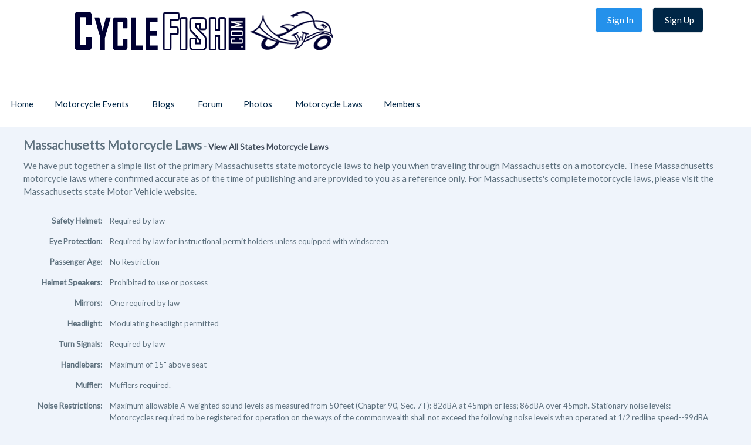

--- FILE ---
content_type: text/html; charset=utf-8
request_url: https://www.google.com/recaptcha/api2/aframe
body_size: 250
content:
<!DOCTYPE HTML><html><head><meta http-equiv="content-type" content="text/html; charset=UTF-8"></head><body><script nonce="f2CTDfD4CRQ8DmrVP_5cPA">/** Anti-fraud and anti-abuse applications only. See google.com/recaptcha */ try{var clients={'sodar':'https://pagead2.googlesyndication.com/pagead/sodar?'};window.addEventListener("message",function(a){try{if(a.source===window.parent){var b=JSON.parse(a.data);var c=clients[b['id']];if(c){var d=document.createElement('img');d.src=c+b['params']+'&rc='+(localStorage.getItem("rc::a")?sessionStorage.getItem("rc::b"):"");window.document.body.appendChild(d);sessionStorage.setItem("rc::e",parseInt(sessionStorage.getItem("rc::e")||0)+1);localStorage.setItem("rc::h",'1768594254536');}}}catch(b){}});window.parent.postMessage("_grecaptcha_ready", "*");}catch(b){}</script></body></html>